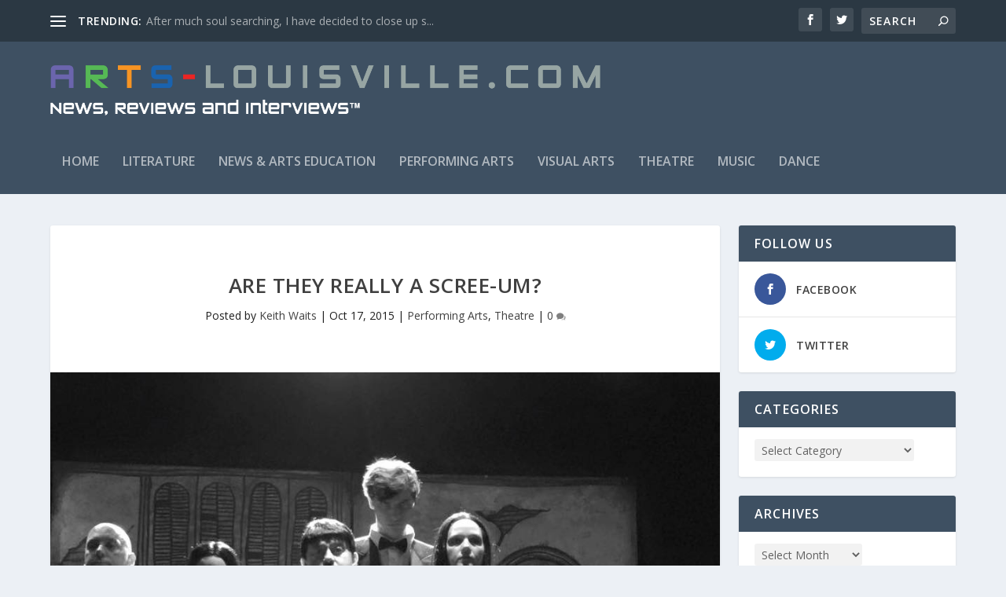

--- FILE ---
content_type: text/html; charset=UTF-8
request_url: http://arts-louisville.com/2015/10/17/are-they-really-a-scree-um/
body_size: 14174
content:
<!DOCTYPE html>
<!--[if IE 6]>
<html id="ie6" lang="en-US">
<![endif]-->
<!--[if IE 7]>
<html id="ie7" lang="en-US">
<![endif]-->
<!--[if IE 8]>
<html id="ie8" lang="en-US">
<![endif]-->
<!--[if !(IE 6) | !(IE 7) | !(IE 8)  ]><!-->
<html lang="en-US">
<!--<![endif]-->
<head>
	<meta charset="UTF-8" />
			
	<meta http-equiv="X-UA-Compatible" content="IE=edge">
	<link rel="pingback" href="http://arts-louisville.com/xmlrpc.php" />

		<!--[if lt IE 9]>
	<script src="http://arts-louisville.com/wp-content/themes/Extra/scripts/ext/html5.js" type="text/javascript"></script>
	<![endif]-->

	<script type="text/javascript">
		document.documentElement.className = 'js';
	</script>

	<script>var et_site_url='http://arts-louisville.com';var et_post_id='5094';function et_core_page_resource_fallback(a,b){"undefined"===typeof b&&(b=a.sheet.cssRules&&0===a.sheet.cssRules.length);b&&(a.onerror=null,a.onload=null,a.href?a.href=et_site_url+"/?et_core_page_resource="+a.id+et_post_id:a.src&&(a.src=et_site_url+"/?et_core_page_resource="+a.id+et_post_id))}
</script><title>Are They Really A Scree-um? | Arts-Louisville Reviews</title>
<meta name='robots' content='max-image-preview:large' />
<link rel='dns-prefetch' href='//fonts.googleapis.com' />
<link rel="alternate" type="application/rss+xml" title="Arts-Louisville Reviews &raquo; Feed" href="http://arts-louisville.com/feed/" />
<link rel="alternate" type="application/rss+xml" title="Arts-Louisville Reviews &raquo; Comments Feed" href="http://arts-louisville.com/comments/feed/" />
<script type="text/javascript">
window._wpemojiSettings = {"baseUrl":"https:\/\/s.w.org\/images\/core\/emoji\/14.0.0\/72x72\/","ext":".png","svgUrl":"https:\/\/s.w.org\/images\/core\/emoji\/14.0.0\/svg\/","svgExt":".svg","source":{"concatemoji":"http:\/\/arts-louisville.com\/wp-includes\/js\/wp-emoji-release.min.js?ver=6.2.8"}};
/*! This file is auto-generated */
!function(e,a,t){var n,r,o,i=a.createElement("canvas"),p=i.getContext&&i.getContext("2d");function s(e,t){p.clearRect(0,0,i.width,i.height),p.fillText(e,0,0);e=i.toDataURL();return p.clearRect(0,0,i.width,i.height),p.fillText(t,0,0),e===i.toDataURL()}function c(e){var t=a.createElement("script");t.src=e,t.defer=t.type="text/javascript",a.getElementsByTagName("head")[0].appendChild(t)}for(o=Array("flag","emoji"),t.supports={everything:!0,everythingExceptFlag:!0},r=0;r<o.length;r++)t.supports[o[r]]=function(e){if(p&&p.fillText)switch(p.textBaseline="top",p.font="600 32px Arial",e){case"flag":return s("\ud83c\udff3\ufe0f\u200d\u26a7\ufe0f","\ud83c\udff3\ufe0f\u200b\u26a7\ufe0f")?!1:!s("\ud83c\uddfa\ud83c\uddf3","\ud83c\uddfa\u200b\ud83c\uddf3")&&!s("\ud83c\udff4\udb40\udc67\udb40\udc62\udb40\udc65\udb40\udc6e\udb40\udc67\udb40\udc7f","\ud83c\udff4\u200b\udb40\udc67\u200b\udb40\udc62\u200b\udb40\udc65\u200b\udb40\udc6e\u200b\udb40\udc67\u200b\udb40\udc7f");case"emoji":return!s("\ud83e\udef1\ud83c\udffb\u200d\ud83e\udef2\ud83c\udfff","\ud83e\udef1\ud83c\udffb\u200b\ud83e\udef2\ud83c\udfff")}return!1}(o[r]),t.supports.everything=t.supports.everything&&t.supports[o[r]],"flag"!==o[r]&&(t.supports.everythingExceptFlag=t.supports.everythingExceptFlag&&t.supports[o[r]]);t.supports.everythingExceptFlag=t.supports.everythingExceptFlag&&!t.supports.flag,t.DOMReady=!1,t.readyCallback=function(){t.DOMReady=!0},t.supports.everything||(n=function(){t.readyCallback()},a.addEventListener?(a.addEventListener("DOMContentLoaded",n,!1),e.addEventListener("load",n,!1)):(e.attachEvent("onload",n),a.attachEvent("onreadystatechange",function(){"complete"===a.readyState&&t.readyCallback()})),(e=t.source||{}).concatemoji?c(e.concatemoji):e.wpemoji&&e.twemoji&&(c(e.twemoji),c(e.wpemoji)))}(window,document,window._wpemojiSettings);
</script>
<meta content="Extra v.2.12.2" name="generator"/><style type="text/css">
img.wp-smiley,
img.emoji {
	display: inline !important;
	border: none !important;
	box-shadow: none !important;
	height: 1em !important;
	width: 1em !important;
	margin: 0 0.07em !important;
	vertical-align: -0.1em !important;
	background: none !important;
	padding: 0 !important;
}
</style>
	<link rel='stylesheet' id='wp-block-library-css' href='http://arts-louisville.com/wp-includes/css/dist/block-library/style.min.css?ver=6.2.8' type='text/css' media='all' />
<link rel='stylesheet' id='classic-theme-styles-css' href='http://arts-louisville.com/wp-includes/css/classic-themes.min.css?ver=6.2.8' type='text/css' media='all' />
<style id='global-styles-inline-css' type='text/css'>
body{--wp--preset--color--black: #000000;--wp--preset--color--cyan-bluish-gray: #abb8c3;--wp--preset--color--white: #ffffff;--wp--preset--color--pale-pink: #f78da7;--wp--preset--color--vivid-red: #cf2e2e;--wp--preset--color--luminous-vivid-orange: #ff6900;--wp--preset--color--luminous-vivid-amber: #fcb900;--wp--preset--color--light-green-cyan: #7bdcb5;--wp--preset--color--vivid-green-cyan: #00d084;--wp--preset--color--pale-cyan-blue: #8ed1fc;--wp--preset--color--vivid-cyan-blue: #0693e3;--wp--preset--color--vivid-purple: #9b51e0;--wp--preset--gradient--vivid-cyan-blue-to-vivid-purple: linear-gradient(135deg,rgba(6,147,227,1) 0%,rgb(155,81,224) 100%);--wp--preset--gradient--light-green-cyan-to-vivid-green-cyan: linear-gradient(135deg,rgb(122,220,180) 0%,rgb(0,208,130) 100%);--wp--preset--gradient--luminous-vivid-amber-to-luminous-vivid-orange: linear-gradient(135deg,rgba(252,185,0,1) 0%,rgba(255,105,0,1) 100%);--wp--preset--gradient--luminous-vivid-orange-to-vivid-red: linear-gradient(135deg,rgba(255,105,0,1) 0%,rgb(207,46,46) 100%);--wp--preset--gradient--very-light-gray-to-cyan-bluish-gray: linear-gradient(135deg,rgb(238,238,238) 0%,rgb(169,184,195) 100%);--wp--preset--gradient--cool-to-warm-spectrum: linear-gradient(135deg,rgb(74,234,220) 0%,rgb(151,120,209) 20%,rgb(207,42,186) 40%,rgb(238,44,130) 60%,rgb(251,105,98) 80%,rgb(254,248,76) 100%);--wp--preset--gradient--blush-light-purple: linear-gradient(135deg,rgb(255,206,236) 0%,rgb(152,150,240) 100%);--wp--preset--gradient--blush-bordeaux: linear-gradient(135deg,rgb(254,205,165) 0%,rgb(254,45,45) 50%,rgb(107,0,62) 100%);--wp--preset--gradient--luminous-dusk: linear-gradient(135deg,rgb(255,203,112) 0%,rgb(199,81,192) 50%,rgb(65,88,208) 100%);--wp--preset--gradient--pale-ocean: linear-gradient(135deg,rgb(255,245,203) 0%,rgb(182,227,212) 50%,rgb(51,167,181) 100%);--wp--preset--gradient--electric-grass: linear-gradient(135deg,rgb(202,248,128) 0%,rgb(113,206,126) 100%);--wp--preset--gradient--midnight: linear-gradient(135deg,rgb(2,3,129) 0%,rgb(40,116,252) 100%);--wp--preset--duotone--dark-grayscale: url('#wp-duotone-dark-grayscale');--wp--preset--duotone--grayscale: url('#wp-duotone-grayscale');--wp--preset--duotone--purple-yellow: url('#wp-duotone-purple-yellow');--wp--preset--duotone--blue-red: url('#wp-duotone-blue-red');--wp--preset--duotone--midnight: url('#wp-duotone-midnight');--wp--preset--duotone--magenta-yellow: url('#wp-duotone-magenta-yellow');--wp--preset--duotone--purple-green: url('#wp-duotone-purple-green');--wp--preset--duotone--blue-orange: url('#wp-duotone-blue-orange');--wp--preset--font-size--small: 13px;--wp--preset--font-size--medium: 20px;--wp--preset--font-size--large: 36px;--wp--preset--font-size--x-large: 42px;--wp--preset--spacing--20: 0.44rem;--wp--preset--spacing--30: 0.67rem;--wp--preset--spacing--40: 1rem;--wp--preset--spacing--50: 1.5rem;--wp--preset--spacing--60: 2.25rem;--wp--preset--spacing--70: 3.38rem;--wp--preset--spacing--80: 5.06rem;--wp--preset--shadow--natural: 6px 6px 9px rgba(0, 0, 0, 0.2);--wp--preset--shadow--deep: 12px 12px 50px rgba(0, 0, 0, 0.4);--wp--preset--shadow--sharp: 6px 6px 0px rgba(0, 0, 0, 0.2);--wp--preset--shadow--outlined: 6px 6px 0px -3px rgba(255, 255, 255, 1), 6px 6px rgba(0, 0, 0, 1);--wp--preset--shadow--crisp: 6px 6px 0px rgba(0, 0, 0, 1);}:where(.is-layout-flex){gap: 0.5em;}body .is-layout-flow > .alignleft{float: left;margin-inline-start: 0;margin-inline-end: 2em;}body .is-layout-flow > .alignright{float: right;margin-inline-start: 2em;margin-inline-end: 0;}body .is-layout-flow > .aligncenter{margin-left: auto !important;margin-right: auto !important;}body .is-layout-constrained > .alignleft{float: left;margin-inline-start: 0;margin-inline-end: 2em;}body .is-layout-constrained > .alignright{float: right;margin-inline-start: 2em;margin-inline-end: 0;}body .is-layout-constrained > .aligncenter{margin-left: auto !important;margin-right: auto !important;}body .is-layout-constrained > :where(:not(.alignleft):not(.alignright):not(.alignfull)){max-width: var(--wp--style--global--content-size);margin-left: auto !important;margin-right: auto !important;}body .is-layout-constrained > .alignwide{max-width: var(--wp--style--global--wide-size);}body .is-layout-flex{display: flex;}body .is-layout-flex{flex-wrap: wrap;align-items: center;}body .is-layout-flex > *{margin: 0;}:where(.wp-block-columns.is-layout-flex){gap: 2em;}.has-black-color{color: var(--wp--preset--color--black) !important;}.has-cyan-bluish-gray-color{color: var(--wp--preset--color--cyan-bluish-gray) !important;}.has-white-color{color: var(--wp--preset--color--white) !important;}.has-pale-pink-color{color: var(--wp--preset--color--pale-pink) !important;}.has-vivid-red-color{color: var(--wp--preset--color--vivid-red) !important;}.has-luminous-vivid-orange-color{color: var(--wp--preset--color--luminous-vivid-orange) !important;}.has-luminous-vivid-amber-color{color: var(--wp--preset--color--luminous-vivid-amber) !important;}.has-light-green-cyan-color{color: var(--wp--preset--color--light-green-cyan) !important;}.has-vivid-green-cyan-color{color: var(--wp--preset--color--vivid-green-cyan) !important;}.has-pale-cyan-blue-color{color: var(--wp--preset--color--pale-cyan-blue) !important;}.has-vivid-cyan-blue-color{color: var(--wp--preset--color--vivid-cyan-blue) !important;}.has-vivid-purple-color{color: var(--wp--preset--color--vivid-purple) !important;}.has-black-background-color{background-color: var(--wp--preset--color--black) !important;}.has-cyan-bluish-gray-background-color{background-color: var(--wp--preset--color--cyan-bluish-gray) !important;}.has-white-background-color{background-color: var(--wp--preset--color--white) !important;}.has-pale-pink-background-color{background-color: var(--wp--preset--color--pale-pink) !important;}.has-vivid-red-background-color{background-color: var(--wp--preset--color--vivid-red) !important;}.has-luminous-vivid-orange-background-color{background-color: var(--wp--preset--color--luminous-vivid-orange) !important;}.has-luminous-vivid-amber-background-color{background-color: var(--wp--preset--color--luminous-vivid-amber) !important;}.has-light-green-cyan-background-color{background-color: var(--wp--preset--color--light-green-cyan) !important;}.has-vivid-green-cyan-background-color{background-color: var(--wp--preset--color--vivid-green-cyan) !important;}.has-pale-cyan-blue-background-color{background-color: var(--wp--preset--color--pale-cyan-blue) !important;}.has-vivid-cyan-blue-background-color{background-color: var(--wp--preset--color--vivid-cyan-blue) !important;}.has-vivid-purple-background-color{background-color: var(--wp--preset--color--vivid-purple) !important;}.has-black-border-color{border-color: var(--wp--preset--color--black) !important;}.has-cyan-bluish-gray-border-color{border-color: var(--wp--preset--color--cyan-bluish-gray) !important;}.has-white-border-color{border-color: var(--wp--preset--color--white) !important;}.has-pale-pink-border-color{border-color: var(--wp--preset--color--pale-pink) !important;}.has-vivid-red-border-color{border-color: var(--wp--preset--color--vivid-red) !important;}.has-luminous-vivid-orange-border-color{border-color: var(--wp--preset--color--luminous-vivid-orange) !important;}.has-luminous-vivid-amber-border-color{border-color: var(--wp--preset--color--luminous-vivid-amber) !important;}.has-light-green-cyan-border-color{border-color: var(--wp--preset--color--light-green-cyan) !important;}.has-vivid-green-cyan-border-color{border-color: var(--wp--preset--color--vivid-green-cyan) !important;}.has-pale-cyan-blue-border-color{border-color: var(--wp--preset--color--pale-cyan-blue) !important;}.has-vivid-cyan-blue-border-color{border-color: var(--wp--preset--color--vivid-cyan-blue) !important;}.has-vivid-purple-border-color{border-color: var(--wp--preset--color--vivid-purple) !important;}.has-vivid-cyan-blue-to-vivid-purple-gradient-background{background: var(--wp--preset--gradient--vivid-cyan-blue-to-vivid-purple) !important;}.has-light-green-cyan-to-vivid-green-cyan-gradient-background{background: var(--wp--preset--gradient--light-green-cyan-to-vivid-green-cyan) !important;}.has-luminous-vivid-amber-to-luminous-vivid-orange-gradient-background{background: var(--wp--preset--gradient--luminous-vivid-amber-to-luminous-vivid-orange) !important;}.has-luminous-vivid-orange-to-vivid-red-gradient-background{background: var(--wp--preset--gradient--luminous-vivid-orange-to-vivid-red) !important;}.has-very-light-gray-to-cyan-bluish-gray-gradient-background{background: var(--wp--preset--gradient--very-light-gray-to-cyan-bluish-gray) !important;}.has-cool-to-warm-spectrum-gradient-background{background: var(--wp--preset--gradient--cool-to-warm-spectrum) !important;}.has-blush-light-purple-gradient-background{background: var(--wp--preset--gradient--blush-light-purple) !important;}.has-blush-bordeaux-gradient-background{background: var(--wp--preset--gradient--blush-bordeaux) !important;}.has-luminous-dusk-gradient-background{background: var(--wp--preset--gradient--luminous-dusk) !important;}.has-pale-ocean-gradient-background{background: var(--wp--preset--gradient--pale-ocean) !important;}.has-electric-grass-gradient-background{background: var(--wp--preset--gradient--electric-grass) !important;}.has-midnight-gradient-background{background: var(--wp--preset--gradient--midnight) !important;}.has-small-font-size{font-size: var(--wp--preset--font-size--small) !important;}.has-medium-font-size{font-size: var(--wp--preset--font-size--medium) !important;}.has-large-font-size{font-size: var(--wp--preset--font-size--large) !important;}.has-x-large-font-size{font-size: var(--wp--preset--font-size--x-large) !important;}
.wp-block-navigation a:where(:not(.wp-element-button)){color: inherit;}
:where(.wp-block-columns.is-layout-flex){gap: 2em;}
.wp-block-pullquote{font-size: 1.5em;line-height: 1.6;}
</style>
<link rel='stylesheet' id='extra-fonts-css' href='http://fonts.googleapis.com/css?family=Open+Sans:300italic,400italic,600italic,700italic,800italic,400,300,600,700,800&#038;subset=latin,latin-ext' type='text/css' media='all' />
<link rel='stylesheet' id='extra-style-css' href='http://arts-louisville.com/wp-content/themes/Extra/style.css?ver=2.12.2' type='text/css' media='all' />
<link rel='stylesheet' id='dashicons-css' href='http://arts-louisville.com/wp-includes/css/dashicons.min.css?ver=6.2.8' type='text/css' media='all' />
<script type='text/javascript' src='http://arts-louisville.com/wp-includes/js/jquery/jquery.min.js?ver=3.6.4' id='jquery-core-js'></script>
<script type='text/javascript' src='http://arts-louisville.com/wp-includes/js/jquery/jquery-migrate.min.js?ver=3.4.0' id='jquery-migrate-js'></script>
<link rel="https://api.w.org/" href="http://arts-louisville.com/wp-json/" /><link rel="alternate" type="application/json" href="http://arts-louisville.com/wp-json/wp/v2/posts/5094" /><link rel="EditURI" type="application/rsd+xml" title="RSD" href="http://arts-louisville.com/xmlrpc.php?rsd" />
<link rel="wlwmanifest" type="application/wlwmanifest+xml" href="http://arts-louisville.com/wp-includes/wlwmanifest.xml" />
<meta name="generator" content="WordPress 6.2.8" />
<link rel="canonical" href="http://arts-louisville.com/2015/10/17/are-they-really-a-scree-um/" />
<link rel='shortlink' href='http://arts-louisville.com/?p=5094' />
<link rel="alternate" type="application/json+oembed" href="http://arts-louisville.com/wp-json/oembed/1.0/embed?url=http%3A%2F%2Farts-louisville.com%2F2015%2F10%2F17%2Fare-they-really-a-scree-um%2F" />
<link rel="alternate" type="text/xml+oembed" href="http://arts-louisville.com/wp-json/oembed/1.0/embed?url=http%3A%2F%2Farts-louisville.com%2F2015%2F10%2F17%2Fare-they-really-a-scree-um%2F&#038;format=xml" />
<meta name="viewport" content="width=device-width, initial-scale=1.0, maximum-scale=1.0, user-scalable=1" /><link rel="stylesheet" id="et-extra-customizer-global-cached-inline-styles" href="http://arts-louisville.com/wp-content/cache/et/global/et-extra-customizer-global-17680916392141.min.css" onerror="et_core_page_resource_fallback(this, true)" onload="et_core_page_resource_fallback(this)" /></head>
<body class="post-template-default single single-post postid-5094 single-format-standard et_extra et_non_fixed_nav et_pb_gutters3 et_primary_nav_dropdown_animation_Default et_secondary_nav_dropdown_animation_Default with_sidebar with_sidebar_right et_includes_sidebar et-db et_minified_js et_minified_css">
	<div id="page-container" class="page-container">
				<!-- Header -->
		<header class="header left-right">
						<!-- #top-header -->
			<div id="top-header" style="">
				<div class="container">

					<!-- Secondary Nav -->
											<div id="et-secondary-nav" class="et-trending">
						
							<!-- ET Trending -->
							<div id="et-trending">

								<!-- ET Trending Button -->
								<a id="et-trending-button" href="#" title="">
									<span></span>
									<span></span>
									<span></span>
								</a>

								<!-- ET Trending Label -->
								<h4 id="et-trending-label">
									TRENDING:								</h4>

								<!-- ET Trending Post Loop -->
								<div id='et-trending-container'>
																											<div id="et-trending-post-16907" class="et-trending-post et-trending-latest">
											<a href="http://arts-louisville.com/2024/07/28/after-much-soul-searching-i-have-decided-to-close-up-shop-on-arts-louisville-com-in-the-summer-of-2024/">After much soul searching, I have decided to close up s...</a>
										</div>
																			<div id="et-trending-post-16894" class="et-trending-post">
											<a href="http://arts-louisville.com/2024/07/08/magic-abjured-kentucky-shakespeare/">Magic Abjured (Kentucky Shakespeare)</a>
										</div>
																			<div id="et-trending-post-16883" class="et-trending-post">
											<a href="http://arts-louisville.com/2024/06/23/match-game-kentucky-shakespeare/">Match Game (Kentucky Shakespeare)</a>
										</div>
																			<div id="et-trending-post-16874" class="et-trending-post">
											<a href="http://arts-louisville.com/2024/06/22/on-the-surface-bunbury-theatre/">Can&#8217;t Miss My Stories (Bunbury Theatre)</a>
										</div>
																			<div id="et-trending-post-16863" class="et-trending-post">
											<a href="http://arts-louisville.com/2024/06/14/a-confounding-place-the-chambre-theatre/">A Confounding Place (The Chamber Theatre)</a>
										</div>
																			<div id="et-trending-post-16849" class="et-trending-post">
											<a href="http://arts-louisville.com/2024/06/13/the-harmony-of-components-kore-gallery/">The Harmony Of Components (Kore Gallery)</a>
										</div>
																			<div id="et-trending-post-15195" class="et-trending-post">
											<a href="http://arts-louisville.com/2023/02/18/transylvania-mania-derby-dinner-playhouse/">Transylvania Mania (Derby Dinner Playhouse)</a>
										</div>
																			<div id="et-trending-post-14469" class="et-trending-post">
											<a href="http://arts-louisville.com/2022/07/15/origin-of-love-drag-daddy-productions/">Origin Of Love (Drag Daddy Productions)</a>
										</div>
																			<div id="et-trending-post-13933" class="et-trending-post">
											<a href="http://arts-louisville.com/2022/01/26/the-sound-of-running-louisville-orchestra/">The Sound Of Running (Louisville Orchestra)</a>
										</div>
																			<div id="et-trending-post-13814" class="et-trending-post">
											<a href="http://arts-louisville.com/2021/11/21/happy-all-the-time-ypas/">Happy All The Time (YPAS)</a>
										</div>
																			<div id="et-trending-post-10035" class="et-trending-post">
											<a href="http://arts-louisville.com/2018/11/03/the-grim-terrors-of-my-waking-dreams/">The Grim Terrors Of My Waking Dreams</a>
										</div>
																			<div id="et-trending-post-10028" class="et-trending-post">
											<a href="http://arts-louisville.com/2018/10/30/a-peek-behind-the-curtain/">A Peek Behind The Curtain</a>
										</div>
																			<div id="et-trending-post-10024" class="et-trending-post">
											<a href="http://arts-louisville.com/2018/10/28/requiem-for-those-so-recently-lost/">Requiem For Those So Recently Lost</a>
										</div>
																			<div id="et-trending-post-10017" class="et-trending-post">
											<a href="http://arts-louisville.com/2018/10/26/love-is-the-drug/">Love Is The Drug</a>
										</div>
																			<div id="et-trending-post-787" class="et-trending-post">
											<a href="http://arts-louisville.com/2012/07/10/leapin-lizards-annie-is-back-at-derby-dinner-playhouse-2/">Leapin’ Lizards! “Annie” Is Back at Derby Dinner Playho...</a>
										</div>
																			<div id="et-trending-post-126" class="et-trending-post">
											<a href="http://arts-louisville.com/2012/07/10/leapin-lizards-annie-is-back-at-derby-dinner-playhouse/">Leapin’ Lizards! “Annie” Is Back at Derby Dinner Playho...</a>
										</div>
																			<div id="et-trending-post-131" class="et-trending-post">
											<a href="http://arts-louisville.com/2012/06/27/one-of-the-best-new-musicals-in-recent-years-tony-winner-billy-elliot-comes-to-louisville/">One of the Best New Musicals in Recent Years, Tony Winn...</a>
										</div>
																									</div>
							</div>
							<ul id="et-secondary-menu" class="nav"><li id="menu-item-9830" class="menu-item menu-item-type-post_type menu-item-object-page menu-item-9830"><a href="http://arts-louisville.com/sample-page/">About Us</a></li>
<li id="menu-item-9828" class="menu-item menu-item-type-post_type menu-item-object-page menu-item-9828"><a href="http://arts-louisville.com/arts-calendar-listing/">Arts Calendar listing</a></li>
<li id="menu-item-9829" class="menu-item menu-item-type-post_type menu-item-object-page menu-item-9829"><a href="http://arts-louisville.com/advertising/">Donate Now</a></li>
<li id="menu-item-9827" class="menu-item menu-item-type-post_type menu-item-object-page menu-item-9827"><a href="http://arts-louisville.com/vision-statement/">Vision Statement</a></li>
</ul>
												</div>
					
					<!-- #et-info -->
					<div id="et-info">

						
						<!-- .et-extra-social-icons -->
						<ul class="et-extra-social-icons" style="">
																																														<li class="et-extra-social-icon facebook">
									<a href="https://www.facebook.com/pages/Arts-Louisvillecom/144430872283223" class="et-extra-icon et-extra-icon-background-hover et-extra-icon-facebook"></a>
								</li>
																																															<li class="et-extra-social-icon twitter">
									<a href="http://www.twitter.com/arts_louisville" class="et-extra-icon et-extra-icon-background-hover et-extra-icon-twitter"></a>
								</li>
																																																																																																																																																																																																																																																																																																																																																																																																																																																																																																																																																																																																																																		</ul>
						
						<!-- .et-top-search -->
												<div class="et-top-search" style="">
							<form role="search" class="et-search-form" method="get" action="http://arts-louisville.com/">
			<input type="search" class="et-search-field" placeholder="Search" value="" name="s" title="Search for:" />
			<button class="et-search-submit"></button>
		</form>						</div>
						
						<!-- cart -->
											</div>
				</div><!-- /.container -->
			</div><!-- /#top-header -->

			
			<!-- Main Header -->
			<div id="main-header-wrapper">
				<div id="main-header" data-fixed-height="80">
					<div class="container">
					<!-- ET Ad -->
						
						
						<!-- Logo -->
						<a class="logo" href="http://arts-louisville.com/" data-fixed-height="51">
							<img src="http://arts-louisville.com/wp-content/uploads/2018/09/arts-louisville-com-tagline.png" alt="Arts-Louisville Reviews" id="logo" />
						</a>

						
						<!-- ET Navigation -->
						<div id="et-navigation" class="">
							<ul id="et-menu" class="nav"><li id="menu-item-57" class="menu-item menu-item-type-custom menu-item-object-custom menu-item-home menu-item-57"><a title="Main page" href="http://arts-louisville.com/">Home</a></li>
<li id="menu-item-62" class="menu-item menu-item-type-taxonomy menu-item-object-category menu-item-62"><a href="http://arts-louisville.com/category/literature/">Literature</a></li>
<li id="menu-item-1382" class="menu-item menu-item-type-taxonomy menu-item-object-category menu-item-1382"><a href="http://arts-louisville.com/category/news-arts-education/">News &#038; Arts Education</a></li>
<li id="menu-item-64" class="menu-item menu-item-type-taxonomy menu-item-object-category current-post-ancestor current-menu-parent current-post-parent menu-item-64"><a href="http://arts-louisville.com/category/performing-arts/">Performing Arts</a></li>
<li id="menu-item-65" class="menu-item menu-item-type-taxonomy menu-item-object-category menu-item-65"><a href="http://arts-louisville.com/category/visual-arts/">Visual Arts</a></li>
<li id="menu-item-9824" class="menu-item menu-item-type-taxonomy menu-item-object-category current-post-ancestor current-menu-parent current-post-parent menu-item-9824"><a href="http://arts-louisville.com/category/performing-arts/theatre/">Theatre</a></li>
<li id="menu-item-9826" class="menu-item menu-item-type-taxonomy menu-item-object-category menu-item-9826"><a href="http://arts-louisville.com/category/performing-arts/music/">Music</a></li>
<li id="menu-item-9825" class="menu-item menu-item-type-taxonomy menu-item-object-category menu-item-9825"><a href="http://arts-louisville.com/category/performing-arts/dance/">Dance</a></li>
</ul>							<div id="et-mobile-navigation">
			<span class="show-menu">
				<div class="show-menu-button">
					<span></span>
					<span></span>
					<span></span>
				</div>
				<p>Select Page</p>
			</span>
			<nav>
			</nav>
		</div> <!-- /#et-mobile-navigation -->						</div><!-- /#et-navigation -->
					</div><!-- /.container -->
				</div><!-- /#main-header -->
			</div><!-- /#main-header-wrapper -->

		</header>

				<div id="main-content">
		<div class="container">
		<div id="content-area" class="clearfix">
			<div class="et_pb_extra_column_main">
																<article id="post-5094" class="module single-post-module post-5094 post type-post status-publish format-standard has-post-thumbnail hentry category-performing-arts category-theatre et-has-post-format-content et_post_format-et-post-format-standard">
														<div class="post-header">
								<h1 class="entry-title">Are They Really A Scree-um?</h1>
								<div class="post-meta vcard">
									<p>Posted by <a href="http://arts-louisville.com/author/keithwaits/" class="url fn" title="Posts by Keith Waits" rel="author">Keith Waits</a> | <span class="updated">Oct 17, 2015</span> | <a href="http://arts-louisville.com/category/performing-arts/" rel="tag">Performing Arts</a>, <a href="http://arts-louisville.com/category/performing-arts/theatre/" rel="tag">Theatre</a> | <a class="comments-link" href="http://arts-louisville.com/2015/10/17/are-they-really-a-scree-um/#comments">0 <span title="comment count" class="comment-bubble post-meta-icon"></span></a></p>
								</div>
							</div>
							
														<div class="post-thumbnail header">
								<img src="http://arts-louisville.com/wp-content/uploads/2015/10/Addams-Family.jpg" alt="Are They Really A Scree-um?" />							</div>
							
														
							<div class="post-wrap">
															<div class="post-content entry-content">
									<p>Craig Nolan Highley, Deborah Mae Hill, Marc McHone, Conner Breen, Heidi Platt, Hunter Broyles &amp; Cindy Smith in <em>The Addams Family</em>. Photo courtesy Acting Against Cancer.</p>
<p>&nbsp;</p>
<p><strong><em>The Addams Family</em></strong></p>
<p>Music &amp; lyrics by Andrew Lippa<br />
Book by Marshall Brickman &amp; Rick Elice<br />
Directed by Remy Sisk</p>
<p>Review by Keith Waits</p>
<p>Entire contents copyright © 2015 by Keith Waits. All rights reserved.</p>
<p>Charles Addams’ “altogether ooky” macabre family has been around since 1938, although most people date their introduction to the mass media culture from the 1964 television series. Two popular films from the 1980’s raised the profile even more. Most recently the musical theatre adaptation hit Broadway starring Nathan Lane and Bebe Neuwirth.</p>
<p>The first act sets an appropriately strange, offbeat tone, introducing the family in an inspired graveyard scene that conjures up the ghosts of the Addams ancestors (“When You’re An Addams”), introduces the individual characters, and sets up the rather thin plot: Wednesday Addams (Deborah Mae Hill), here depicted as a teenager, plans to marry the white bread, middle-class Lucas Beineke (Jack Brewer). As you would expect, the idea creates no small amount of conflict. There is a lot of fun to be had with the usual jokes about the family’s fascination with darker pleasures, and the score is just engaging enough, although never truly memorable. Just before intermission, things wind up with an extended dinner party between the prospective in-laws (“Full Disclosure”) that is the high point of the evening. If the entire show had maintained this level of quality, <em>The Addams Family</em> might possibly be a great show, instead of simply a good one.</p>
<p>Then act two kind of falls apart, or at least the material does. Morticia (Heidi Platt) has a pretty good number (“Just Around The Corner”), but most of this portion is taken up by weaker musical numbers that contribute little to the plot, and allow whatever narrative momentum built up during act one to quickly dissipate. The story nearly grinds to a halt except for “Crazier Than You”, in which Wednesday, Lucas, and his parents (Kyle Braun &amp; Lauren McCombs) embrace their own “ooky” side. “Tango de Amor” is intended to be a torrid dance of reconciliation for Gomez (Marc McHone) and Morticia, but it fails to realize that potential. The choreography here is underwhelming, which is striking because until this point it was a crucial highlight of the production. The Addams’ dead ancestors function as a chorus and choreographer Alfred Dale Jones, Jr. puts them to effective use as dancers throughout the two plus hour running time.</p>
<p>Yet, the script is very funny, even if it goes soft on the macabre qualities that define Charles Addam’s work, and Remy Sisk’s production wins the audience over with a cast that displays a surplus of talent, good voices (mostly) and sharp comic timing that lands nearly every joke. There were some technical glitches opening night with sound cues and set pieces, but nary a misstep among the actors. Deborah Mae Hill puts her impressive vocal instrument to good use throughout as Wednesday, and Lauren McCombs nearly steals the show when Alice Beineke breaks out of her shell in “Waiting”. Marc McHone and Heidi Platt are terrific as Gomez and Morticia, Craig Nolan Highley is a delight as Uncle Fester, Cindy Smith is a hoot as Grandma, and Connor Breen is a grim and understated Lurch. Hunter Broyles’ singing is not as strong as the rest, but he does well by Pugsley.</p>
<p>Sisk has also drawn striking work from his design team, with simple, monolithic set pieces that are economical but nicely atmospheric, and Carol Dine’s costumes are rich evocations of Charles Addam’s style. Some of her best work can be found among the “dead people”, who are dressed from various periods and identities: Flight Attendant, Cowgirl, Pirate, Nurse, Roman. The members of the family are required to look a certain way, and that look is also well executed, but Dine’s creativity is expressed more forcefully in the chorus.</p>
<p>If this show is a modest piece of material, it’s commercial profile is a smart choice for Acting Against Cancer, which donates all proceeds, and this season is pursuing a $500,000 pledge to the Addison Jo Blair Cancer Care Center at Kosair Children’s Hospital. Whether it’s the ready-made appeal of this show, or the worthiness of their cause (or both), <em>The Addams Family</em> sold out their first four performances in advance of the opening night, so don’t dally in securing tickets.</p>
<p><strong><em>The Addams Family</em></strong></p>
<p>Friday, October 16: 8pm SOLD OUT<br />
Saturday, October 17: 8pm SOLD OUT<br />
Sunday, October 18: 2pm SOLD OUT<br />
Monday, October 19: 8pm SOLD OUT<br />
Tuesday, October 20: 8pm<br />
Thursday, October 22: 8pm<br />
Friday, October 23: 8pm<br />
Saturday, October 24: 2pm and 8pm<br />
Sunday, October 25: 2pm</p>
<p>TICKETS<br />
$19 ($10 on Monday, October 19) and available at <a href="http://l.facebook.com/l.php?u=http%3A%2F%2Fkentuckycenter.org%2Fall-shows%2Fthe-addams-family&amp;h=HAQEkSxA1&amp;enc=AZNGgXSdziodh3bFrfrm-pUmnq-dTJMTc-lpLDOfhc1PO3ie7jSr_LAhIhK4a9tFspQ&amp;s=1">kentuckycenter.org/all-shows/the-addams-family</a></p>
<p>Acting Against Cancer<br />
Kentucky Center for the Performing Arts<br />
501 West Main Street<br />
Louisville, KY 40204<br />
502-584-7777<br />
kentuckycenter.org</p>
<p>&nbsp;</p>
<blockquote><p><em><a href="http://arts-louisville.com/wp-content/uploads/2014/09/Keith.jpg"><img decoding="async" class="alignleft wp-image-3290 size-thumbnail" src="http://arts-louisville.com/wp-content/uploads/2014/09/Keith-150x150.jpg" alt="Keith" width="150" height="150" srcset="http://arts-louisville.com/wp-content/uploads/2014/09/Keith-150x150.jpg 150w, http://arts-louisville.com/wp-content/uploads/2014/09/Keith-160x160.jpg 160w, http://arts-louisville.com/wp-content/uploads/2014/09/Keith-80x80.jpg 80w, http://arts-louisville.com/wp-content/uploads/2014/09/Keith-200x200.jpg 200w, http://arts-louisville.com/wp-content/uploads/2014/09/Keith-180x180.jpg 180w, http://arts-louisville.com/wp-content/uploads/2014/09/Keith-120x120.jpg 120w, http://arts-louisville.com/wp-content/uploads/2014/09/Keith.jpg 266w" sizes="(max-width: 150px) 100vw, 150px" /></a>Keith Waits</em> is a native of Louisville who works at Louisville Visual Art during the days, including being one of the hosts of PUBLIC on ARTxFM, but spends most of his evenings indulging his taste for theatre, music and visual arts. His work has appeared in Pure Uncut Candy, TheatreLouisville, and Louisville Mojo. He is now Managing Editor for Arts-Louisville.com.</p></blockquote>
																	</div>
														</div>
														<div class="post-footer">
								<div class="social-icons ed-social-share-icons">
									<p class="share-title">Share:</p>
									
		
		
		<a href="http://www.facebook.com/sharer.php?u=http://arts-louisville.com/2015/10/17/are-they-really-a-scree-um/&#038;t=Are%20They%20Really%20A%20Scree-um%3F" class="social-share-link" title="Share &quot;Are They Really A Scree-um?&quot; via Facebook" data-network-name="facebook" data-share-title="Are They Really A Scree-um?" data-share-url="http://arts-louisville.com/2015/10/17/are-they-really-a-scree-um/">
				<span class="et-extra-icon et-extra-icon-facebook et-extra-icon-background-hover" ></span>
			</a><a href="http://twitter.com/intent/tweet?text=Are%20They%20Really%20A%20Scree-um%3F%20http://arts-louisville.com/2015/10/17/are-they-really-a-scree-um/" class="social-share-link" title="Share &quot;Are They Really A Scree-um?&quot; via Twitter" data-network-name="twitter" data-share-title="Are They Really A Scree-um?" data-share-url="http://arts-louisville.com/2015/10/17/are-they-really-a-scree-um/">
				<span class="et-extra-icon et-extra-icon-twitter et-extra-icon-background-hover" ></span>
			</a><a href="#" class="social-share-link" title="Share &quot;Are They Really A Scree-um?&quot; via Email" data-network-name="basic_email" data-share-title="Are They Really A Scree-um?" data-share-url="http://arts-louisville.com/2015/10/17/are-they-really-a-scree-um/">
				<span class="et-extra-icon et-extra-icon-basic_email et-extra-icon-background-hover" ></span>
			</a>								</div>
																<style type="text/css" id="rating-stars">
									.post-footer .rating-stars #rated-stars img.star-on,
									.post-footer .rating-stars #rating-stars img.star-on {
										background-color: #8bd623;
									}
								</style>
							</div>

																				</article>

						<nav class="post-nav">
							<div class="nav-links clearfix">
								<div class="nav-link nav-link-prev">
									<a href="http://arts-louisville.com/2015/10/16/three-women/" rel="prev"><span class="button">Previous</span><span class="title">Three Women</span></a>								</div>
								<div class="nav-link nav-link-next">
									<a href="http://arts-louisville.com/2015/10/20/the-louisville-orchestra-celebrates-jewish-music/" rel="next"><span class="button">Next</span><span class="title">The Louisville Orchestra Celebrates Jewish Music</span></a>								</div>
							</div>
						</nav>
						
												<div class="et_extra_other_module related-posts">
							<div class="related-posts-header">
								<h3>Related Posts</h3>
							</div>
							<div class="related-posts-content clearfix">
																<div class="related-post">
									<div class="featured-image"><a href="http://arts-louisville.com/2012/02/27/walden-theatre-students-give-life-to-arthur-millers-the-american-clock-2/" title="Walden Theatre Students Give Life to Arthur Miller&#8217;s &quot;The American Clock&quot;" class="post-thumbnail">
				<img src="http://arts-louisville.com/wp-content/themes/Extra/images/post-format-thumb-text.svg" alt="Walden Theatre Students Give Life to Arthur Miller&#8217;s &quot;The American Clock&quot;" /><span class="et_pb_extra_overlay"></span>
			</a></div>
									<h4 class="title"><a href="http://arts-louisville.com/2012/02/27/walden-theatre-students-give-life-to-arthur-millers-the-american-clock-2/">Walden Theatre Students Give Life to Arthur Miller&#8217;s &quot;The American Clock&quot;</a></h4>
									<p class="date"><span class="updated">February 27, 2012</span></p>
								</div>
																<div class="related-post">
									<div class="featured-image"><a href="http://arts-louisville.com/2015/11/19/not-the-lesson-you-think/" title="Not The Lesson You Imagine" class="post-thumbnail">
				<img src="http://arts-louisville.com/wp-content/uploads/2015/11/12195763_10153424836766713_3627514280807336796_n.jpg" alt="Not The Lesson You Imagine" /><span class="et_pb_extra_overlay"></span>
			</a></div>
									<h4 class="title"><a href="http://arts-louisville.com/2015/11/19/not-the-lesson-you-think/">Not The Lesson You Imagine</a></h4>
									<p class="date"><span class="updated">November 19, 2015</span></p>
								</div>
																<div class="related-post">
									<div class="featured-image"><a href="http://arts-louisville.com/2023/03/12/short-plays-long-thoughts-highview-arts-center/" title="Short Plays, Long Thoughts (Highview Arts Center)" class="post-thumbnail">
				<img src="http://arts-louisville.com/wp-content/uploads/2023/03/Janice-Walter_Laura-Krauser-scaled.jpeg" alt="Short Plays, Long Thoughts (Highview Arts Center)" /><span class="et_pb_extra_overlay"></span>
			</a></div>
									<h4 class="title"><a href="http://arts-louisville.com/2023/03/12/short-plays-long-thoughts-highview-arts-center/">Short Plays, Long Thoughts (Highview Arts Center)</a></h4>
									<p class="date"><span class="updated">March 12, 2023</span></p>
								</div>
																<div class="related-post">
									<div class="featured-image"><a href="http://arts-louisville.com/2017/02/18/reconciling-the-past/" title="Reconciling The Past" class="post-thumbnail">
				<img src="http://arts-louisville.com/wp-content/uploads/2017/02/34b9eccc-3dc0-4bda-b318-165183dcbe5e.jpg" alt="Reconciling The Past" /><span class="et_pb_extra_overlay"></span>
			</a></div>
									<h4 class="title"><a href="http://arts-louisville.com/2017/02/18/reconciling-the-past/">Reconciling The Past</a></h4>
									<p class="date"><span class="updated">February 18, 2017</span></p>
								</div>
																							</div>
						</div>
										
							</div><!-- /.et_pb_extra_column.et_pb_extra_column_main -->

			<div class="et_pb_extra_column_sidebar">
	<div id="et_social_followers-2" class="et_pb_widget widget_et_social_followers"><h4 class="widgettitle">Follow Us</h4>
		<div class="widget_content">
			<ul class="widget_list">
								<li>
						<a class="et-extra-icon et-extra-icon-facebook et-extra-icon-background social-icon" href="https://www.facebook.com/pages/Arts-Louisvillecom/144430872283223"></a>
						<a href="https://www.facebook.com/pages/Arts-Louisvillecom/144430872283223" class="widget_list_social">
							<h3 class="title">Facebook</h3>
													</a>
					</li>
										<li>
						<a class="et-extra-icon et-extra-icon-twitter et-extra-icon-background social-icon" href="http://www.twitter.com/arts_louisville"></a>
						<a href="http://www.twitter.com/arts_louisville" class="widget_list_social">
							<h3 class="title">Twitter</h3>
													</a>
					</li>
								</ul>
		</div>
		</div> <!-- end .et_pb_widget --><div id="categories-3" class="et_pb_widget widget_categories"><h4 class="widgettitle">Categories</h4><form action="http://arts-louisville.com" method="get"><label class="screen-reader-text" for="cat">Categories</label><select  name='cat' id='cat' class='postform'>
	<option value='-1'>Select Category</option>
	<option class="level-0" value="173">Dance</option>
	<option class="level-0" value="6">Literature</option>
	<option class="level-0" value="172">Music</option>
	<option class="level-0" value="95">News and Arts Education</option>
	<option class="level-0" value="97">Opera</option>
	<option class="level-0" value="4">Performing Arts</option>
	<option class="level-0" value="235">Revelry Boutique &amp; Gallery</option>
	<option class="level-0" value="170">Theatre</option>
	<option class="level-0" value="5">Visual Arts</option>
</select>
</form>
<script type="text/javascript">
/* <![CDATA[ */
(function() {
	var dropdown = document.getElementById( "cat" );
	function onCatChange() {
		if ( dropdown.options[ dropdown.selectedIndex ].value > 0 ) {
			dropdown.parentNode.submit();
		}
	}
	dropdown.onchange = onCatChange;
})();
/* ]]> */
</script>

			</div> <!-- end .et_pb_widget --><div id="archives-4" class="et_pb_widget widget_archive"><h4 class="widgettitle">Archives</h4>		<label class="screen-reader-text" for="archives-dropdown-4">Archives</label>
		<select id="archives-dropdown-4" name="archive-dropdown">
			
			<option value="">Select Month</option>
				<option value='http://arts-louisville.com/2024/07/'> July 2024 </option>
	<option value='http://arts-louisville.com/2024/06/'> June 2024 </option>
	<option value='http://arts-louisville.com/2024/05/'> May 2024 </option>
	<option value='http://arts-louisville.com/2024/04/'> April 2024 </option>
	<option value='http://arts-louisville.com/2024/03/'> March 2024 </option>
	<option value='http://arts-louisville.com/2024/02/'> February 2024 </option>
	<option value='http://arts-louisville.com/2024/01/'> January 2024 </option>
	<option value='http://arts-louisville.com/2023/12/'> December 2023 </option>
	<option value='http://arts-louisville.com/2023/11/'> November 2023 </option>
	<option value='http://arts-louisville.com/2023/10/'> October 2023 </option>
	<option value='http://arts-louisville.com/2023/09/'> September 2023 </option>
	<option value='http://arts-louisville.com/2023/08/'> August 2023 </option>
	<option value='http://arts-louisville.com/2023/07/'> July 2023 </option>
	<option value='http://arts-louisville.com/2023/06/'> June 2023 </option>
	<option value='http://arts-louisville.com/2023/05/'> May 2023 </option>
	<option value='http://arts-louisville.com/2023/04/'> April 2023 </option>
	<option value='http://arts-louisville.com/2023/03/'> March 2023 </option>
	<option value='http://arts-louisville.com/2023/02/'> February 2023 </option>
	<option value='http://arts-louisville.com/2023/01/'> January 2023 </option>
	<option value='http://arts-louisville.com/2022/12/'> December 2022 </option>
	<option value='http://arts-louisville.com/2022/11/'> November 2022 </option>
	<option value='http://arts-louisville.com/2022/10/'> October 2022 </option>
	<option value='http://arts-louisville.com/2022/09/'> September 2022 </option>
	<option value='http://arts-louisville.com/2022/08/'> August 2022 </option>
	<option value='http://arts-louisville.com/2022/07/'> July 2022 </option>
	<option value='http://arts-louisville.com/2022/06/'> June 2022 </option>
	<option value='http://arts-louisville.com/2022/05/'> May 2022 </option>
	<option value='http://arts-louisville.com/2022/04/'> April 2022 </option>
	<option value='http://arts-louisville.com/2022/03/'> March 2022 </option>
	<option value='http://arts-louisville.com/2022/02/'> February 2022 </option>
	<option value='http://arts-louisville.com/2022/01/'> January 2022 </option>
	<option value='http://arts-louisville.com/2021/12/'> December 2021 </option>
	<option value='http://arts-louisville.com/2021/11/'> November 2021 </option>
	<option value='http://arts-louisville.com/2021/10/'> October 2021 </option>
	<option value='http://arts-louisville.com/2021/09/'> September 2021 </option>
	<option value='http://arts-louisville.com/2021/08/'> August 2021 </option>
	<option value='http://arts-louisville.com/2021/07/'> July 2021 </option>
	<option value='http://arts-louisville.com/2021/06/'> June 2021 </option>
	<option value='http://arts-louisville.com/2021/05/'> May 2021 </option>
	<option value='http://arts-louisville.com/2021/04/'> April 2021 </option>
	<option value='http://arts-louisville.com/2021/03/'> March 2021 </option>
	<option value='http://arts-louisville.com/2021/02/'> February 2021 </option>
	<option value='http://arts-louisville.com/2021/01/'> January 2021 </option>
	<option value='http://arts-louisville.com/2020/12/'> December 2020 </option>
	<option value='http://arts-louisville.com/2020/11/'> November 2020 </option>
	<option value='http://arts-louisville.com/2020/10/'> October 2020 </option>
	<option value='http://arts-louisville.com/2020/09/'> September 2020 </option>
	<option value='http://arts-louisville.com/2020/08/'> August 2020 </option>
	<option value='http://arts-louisville.com/2020/07/'> July 2020 </option>
	<option value='http://arts-louisville.com/2020/06/'> June 2020 </option>
	<option value='http://arts-louisville.com/2020/05/'> May 2020 </option>
	<option value='http://arts-louisville.com/2020/04/'> April 2020 </option>
	<option value='http://arts-louisville.com/2020/03/'> March 2020 </option>
	<option value='http://arts-louisville.com/2020/02/'> February 2020 </option>
	<option value='http://arts-louisville.com/2020/01/'> January 2020 </option>
	<option value='http://arts-louisville.com/2019/12/'> December 2019 </option>
	<option value='http://arts-louisville.com/2019/11/'> November 2019 </option>
	<option value='http://arts-louisville.com/2019/10/'> October 2019 </option>
	<option value='http://arts-louisville.com/2019/09/'> September 2019 </option>
	<option value='http://arts-louisville.com/2019/08/'> August 2019 </option>
	<option value='http://arts-louisville.com/2019/07/'> July 2019 </option>
	<option value='http://arts-louisville.com/2019/06/'> June 2019 </option>
	<option value='http://arts-louisville.com/2019/05/'> May 2019 </option>
	<option value='http://arts-louisville.com/2019/04/'> April 2019 </option>
	<option value='http://arts-louisville.com/2019/03/'> March 2019 </option>
	<option value='http://arts-louisville.com/2019/02/'> February 2019 </option>
	<option value='http://arts-louisville.com/2019/01/'> January 2019 </option>
	<option value='http://arts-louisville.com/2018/12/'> December 2018 </option>
	<option value='http://arts-louisville.com/2018/11/'> November 2018 </option>
	<option value='http://arts-louisville.com/2018/10/'> October 2018 </option>
	<option value='http://arts-louisville.com/2018/09/'> September 2018 </option>
	<option value='http://arts-louisville.com/2018/08/'> August 2018 </option>
	<option value='http://arts-louisville.com/2018/07/'> July 2018 </option>
	<option value='http://arts-louisville.com/2018/06/'> June 2018 </option>
	<option value='http://arts-louisville.com/2018/05/'> May 2018 </option>
	<option value='http://arts-louisville.com/2018/04/'> April 2018 </option>
	<option value='http://arts-louisville.com/2018/03/'> March 2018 </option>
	<option value='http://arts-louisville.com/2018/02/'> February 2018 </option>
	<option value='http://arts-louisville.com/2018/01/'> January 2018 </option>
	<option value='http://arts-louisville.com/2017/12/'> December 2017 </option>
	<option value='http://arts-louisville.com/2017/11/'> November 2017 </option>
	<option value='http://arts-louisville.com/2017/10/'> October 2017 </option>
	<option value='http://arts-louisville.com/2017/09/'> September 2017 </option>
	<option value='http://arts-louisville.com/2017/08/'> August 2017 </option>
	<option value='http://arts-louisville.com/2017/07/'> July 2017 </option>
	<option value='http://arts-louisville.com/2017/06/'> June 2017 </option>
	<option value='http://arts-louisville.com/2017/05/'> May 2017 </option>
	<option value='http://arts-louisville.com/2017/04/'> April 2017 </option>
	<option value='http://arts-louisville.com/2017/03/'> March 2017 </option>
	<option value='http://arts-louisville.com/2017/02/'> February 2017 </option>
	<option value='http://arts-louisville.com/2017/01/'> January 2017 </option>
	<option value='http://arts-louisville.com/2016/12/'> December 2016 </option>
	<option value='http://arts-louisville.com/2016/11/'> November 2016 </option>
	<option value='http://arts-louisville.com/2016/10/'> October 2016 </option>
	<option value='http://arts-louisville.com/2016/09/'> September 2016 </option>
	<option value='http://arts-louisville.com/2016/08/'> August 2016 </option>
	<option value='http://arts-louisville.com/2016/07/'> July 2016 </option>
	<option value='http://arts-louisville.com/2016/06/'> June 2016 </option>
	<option value='http://arts-louisville.com/2016/05/'> May 2016 </option>
	<option value='http://arts-louisville.com/2016/04/'> April 2016 </option>
	<option value='http://arts-louisville.com/2016/03/'> March 2016 </option>
	<option value='http://arts-louisville.com/2016/02/'> February 2016 </option>
	<option value='http://arts-louisville.com/2016/01/'> January 2016 </option>
	<option value='http://arts-louisville.com/2015/12/'> December 2015 </option>
	<option value='http://arts-louisville.com/2015/11/'> November 2015 </option>
	<option value='http://arts-louisville.com/2015/10/'> October 2015 </option>
	<option value='http://arts-louisville.com/2015/09/'> September 2015 </option>
	<option value='http://arts-louisville.com/2015/08/'> August 2015 </option>
	<option value='http://arts-louisville.com/2015/07/'> July 2015 </option>
	<option value='http://arts-louisville.com/2015/06/'> June 2015 </option>
	<option value='http://arts-louisville.com/2015/05/'> May 2015 </option>
	<option value='http://arts-louisville.com/2015/04/'> April 2015 </option>
	<option value='http://arts-louisville.com/2015/03/'> March 2015 </option>
	<option value='http://arts-louisville.com/2015/02/'> February 2015 </option>
	<option value='http://arts-louisville.com/2015/01/'> January 2015 </option>
	<option value='http://arts-louisville.com/2014/12/'> December 2014 </option>
	<option value='http://arts-louisville.com/2014/11/'> November 2014 </option>
	<option value='http://arts-louisville.com/2014/10/'> October 2014 </option>
	<option value='http://arts-louisville.com/2014/09/'> September 2014 </option>
	<option value='http://arts-louisville.com/2014/08/'> August 2014 </option>
	<option value='http://arts-louisville.com/2014/07/'> July 2014 </option>
	<option value='http://arts-louisville.com/2014/06/'> June 2014 </option>
	<option value='http://arts-louisville.com/2014/05/'> May 2014 </option>
	<option value='http://arts-louisville.com/2014/04/'> April 2014 </option>
	<option value='http://arts-louisville.com/2014/03/'> March 2014 </option>
	<option value='http://arts-louisville.com/2014/02/'> February 2014 </option>
	<option value='http://arts-louisville.com/2014/01/'> January 2014 </option>
	<option value='http://arts-louisville.com/2013/12/'> December 2013 </option>
	<option value='http://arts-louisville.com/2013/11/'> November 2013 </option>
	<option value='http://arts-louisville.com/2013/10/'> October 2013 </option>
	<option value='http://arts-louisville.com/2013/09/'> September 2013 </option>
	<option value='http://arts-louisville.com/2013/08/'> August 2013 </option>
	<option value='http://arts-louisville.com/2013/07/'> July 2013 </option>
	<option value='http://arts-louisville.com/2013/06/'> June 2013 </option>
	<option value='http://arts-louisville.com/2013/05/'> May 2013 </option>
	<option value='http://arts-louisville.com/2013/04/'> April 2013 </option>
	<option value='http://arts-louisville.com/2013/03/'> March 2013 </option>
	<option value='http://arts-louisville.com/2013/02/'> February 2013 </option>
	<option value='http://arts-louisville.com/2013/01/'> January 2013 </option>
	<option value='http://arts-louisville.com/2012/12/'> December 2012 </option>
	<option value='http://arts-louisville.com/2012/11/'> November 2012 </option>
	<option value='http://arts-louisville.com/2012/10/'> October 2012 </option>
	<option value='http://arts-louisville.com/2012/09/'> September 2012 </option>
	<option value='http://arts-louisville.com/2012/08/'> August 2012 </option>
	<option value='http://arts-louisville.com/2012/07/'> July 2012 </option>
	<option value='http://arts-louisville.com/2012/06/'> June 2012 </option>
	<option value='http://arts-louisville.com/2012/05/'> May 2012 </option>
	<option value='http://arts-louisville.com/2012/04/'> April 2012 </option>
	<option value='http://arts-louisville.com/2012/03/'> March 2012 </option>
	<option value='http://arts-louisville.com/2012/02/'> February 2012 </option>
	<option value='http://arts-louisville.com/2012/01/'> January 2012 </option>
	<option value='http://arts-louisville.com/2011/12/'> December 2011 </option>
	<option value='http://arts-louisville.com/2011/11/'> November 2011 </option>
	<option value='http://arts-louisville.com/2011/10/'> October 2011 </option>
	<option value='http://arts-louisville.com/2011/09/'> September 2011 </option>
	<option value='http://arts-louisville.com/2011/08/'> August 2011 </option>
	<option value='http://arts-louisville.com/2011/07/'> July 2011 </option>
	<option value='http://arts-louisville.com/2011/06/'> June 2011 </option>
	<option value='http://arts-louisville.com/2011/05/'> May 2011 </option>
	<option value='http://arts-louisville.com/2011/04/'> April 2011 </option>
	<option value='http://arts-louisville.com/2011/03/'> March 2011 </option>
	<option value='http://arts-louisville.com/2011/02/'> February 2011 </option>

		</select>

<script type="text/javascript">
/* <![CDATA[ */
(function() {
	var dropdown = document.getElementById( "archives-dropdown-4" );
	function onSelectChange() {
		if ( dropdown.options[ dropdown.selectedIndex ].value !== '' ) {
			document.location.href = this.options[ this.selectedIndex ].value;
		}
	}
	dropdown.onchange = onSelectChange;
})();
/* ]]> */
</script>
			</div> <!-- end .et_pb_widget --><div id="text-2" class="et_pb_widget widget_text"><h4 class="widgettitle">Through Go Fund Me</h4>			<div class="textwidget"><p>Patrick Donley<br />
Tim & Dair Mathistad<br />
Jon Huffman<br />
Laura Roesel<br />
Brian Walker<br />
Abbie Springer<br />
Teri Dryden<br />
Katie & Chris Haulter<br />
Christie Llewellyn<br />
Kathy Todd Chaney<br />
Jennifer Starr<br />
Amy Attaway<br />
Jan Pietrzak<br />
Angie Reed Garner<br />
Elizabeth Kramer<br />
Nancy Gall-Clayton<br />
Julie Leidner<br />
Grace Poganski<br />
Katie Graviss<br />
Erica McClure<br />
Erin Jones<br />
Tom Schulz<br />
Will Devary</p>
</div>
		</div> <!-- end .et_pb_widget --><div id="nav_menu-2" class="et_pb_widget widget_nav_menu"><h4 class="widgettitle"> </h4><div class="menu-secondary-nav-container"><ul id="menu-secondary-nav" class="menu"><li class="menu-item menu-item-type-post_type menu-item-object-page menu-item-9830"><a href="http://arts-louisville.com/sample-page/">About Us</a></li>
<li class="menu-item menu-item-type-post_type menu-item-object-page menu-item-9828"><a href="http://arts-louisville.com/arts-calendar-listing/">Arts Calendar listing</a></li>
<li class="menu-item menu-item-type-post_type menu-item-object-page menu-item-9829"><a href="http://arts-louisville.com/advertising/">Donate Now</a></li>
<li class="menu-item menu-item-type-post_type menu-item-object-page menu-item-9827"><a href="http://arts-louisville.com/vision-statement/">Vision Statement</a></li>
</ul></div></div> <!-- end .et_pb_widget --></div>

		</div> <!-- #content-area -->
	</div> <!-- .container -->
	</div> <!-- #main-content -->

	
	<footer id="footer" class="footer_columns_3">
				<div id="footer-bottom">
			<div class="container">

				<!-- Footer Info -->
				<p id="footer-info">Designed by <a href="http://www.elegantthemes.com" title="Premium WordPress Themes">Elegant Themes</a> | Powered by <a href="http://www.wordpress.org">WordPress</a></p>

				<!-- Footer Navigation -->
								<div id="footer-nav">
					<ul id="footer-menu" class="bottom-nav"><li class="menu-item menu-item-type-post_type menu-item-object-page menu-item-9830"><a href="http://arts-louisville.com/sample-page/">About Us</a></li>
<li class="menu-item menu-item-type-post_type menu-item-object-page menu-item-9828"><a href="http://arts-louisville.com/arts-calendar-listing/">Arts Calendar listing</a></li>
<li class="menu-item menu-item-type-post_type menu-item-object-page menu-item-9829"><a href="http://arts-louisville.com/advertising/">Donate Now</a></li>
<li class="menu-item menu-item-type-post_type menu-item-object-page menu-item-9827"><a href="http://arts-louisville.com/vision-statement/">Vision Statement</a></li>
</ul>						<ul class="et-extra-social-icons" style="">
																																								<li class="et-extra-social-icon facebook">
								<a href="https://www.facebook.com/pages/Arts-Louisvillecom/144430872283223" class="et-extra-icon et-extra-icon-background-none et-extra-icon-facebook"></a>
							</li>
																																									<li class="et-extra-social-icon twitter">
								<a href="http://www.twitter.com/arts_louisville" class="et-extra-icon et-extra-icon-background-none et-extra-icon-twitter"></a>
							</li>
																																																																																																																																																																																																																																																																																																																																																																																																																																																																																																																																																				</ul>
									</div> <!-- /#et-footer-nav -->
				
			</div>
		</div>
	</footer>
	</div> <!-- #page-container -->

	
		<script type="text/javascript">
		var et_animation_data = [];
	</script>
	<!-- Global site tag (gtag.js) - Google Analytics -->
<script async src="https://www.googletagmanager.com/gtag/js?id=UA-27612560-1"></script>
<script>
  window.dataLayer = window.dataLayer || [];
  function gtag(){dataLayer.push(arguments);}
  gtag('js', new Date());

  gtag('config', 'UA-27612560-1');
</script>
<script type='text/javascript' src='http://arts-louisville.com/wp-includes/js/masonry.min.js?ver=4.2.2' id='masonry-js'></script>
<script type='text/javascript' id='extra-scripts-js-extra'>
/* <![CDATA[ */
var EXTRA = {"images_uri":"http:\/\/arts-louisville.com\/wp-content\/themes\/Extra\/images\/","ajaxurl":"http:\/\/arts-louisville.com\/wp-admin\/admin-ajax.php","your_rating":"Your Rating:","item_in_cart_count":"%d Item in Cart","items_in_cart_count":"%d Items in Cart","item_count":"%d Item","items_count":"%d Items","rating_nonce":"8392061b3c","timeline_nonce":"ea992946b6","blog_feed_nonce":"f42b4f4532","error":"There was a problem, please try again.","contact_error_name_required":"Name field cannot be empty.","contact_error_email_required":"Email field cannot be empty.","contact_error_email_invalid":"Please enter a valid email address.","is_ab_testing_active":"","is_cache_plugin_active":"yes"};
var et_shortcodes_strings = {"previous":"Previous","next":"Next"};
var et_pb_custom = {"ajaxurl":"http:\/\/arts-louisville.com\/wp-admin\/admin-ajax.php","images_uri":"http:\/\/arts-louisville.com\/wp-content\/themes\/Extra\/images","builder_images_uri":"http:\/\/arts-louisville.com\/wp-content\/themes\/Extra\/includes\/builder\/images","et_frontend_nonce":"512c017690","subscription_failed":"Please, check the fields below to make sure you entered the correct information.","et_ab_log_nonce":"da4c2adfb7","fill_message":"Please, fill in the following fields:","contact_error_message":"Please, fix the following errors:","invalid":"Invalid email","captcha":"Captcha","prev":"Prev","previous":"Previous","next":"Next","wrong_captcha":"You entered the wrong number in captcha.","is_builder_plugin_used":"","ignore_waypoints":"no","is_divi_theme_used":"","widget_search_selector":".widget_search","is_ab_testing_active":"","page_id":"5094","unique_test_id":"","ab_bounce_rate":"5","is_cache_plugin_active":"yes","is_shortcode_tracking":""};
var et_pb_box_shadow_elements = [];
/* ]]> */
</script>
<script type='text/javascript' src='http://arts-louisville.com/wp-content/themes/Extra/scripts/scripts.min.js?ver=2.12.2' id='extra-scripts-js'></script>
<script type='text/javascript' src='http://arts-louisville.com/wp-content/themes/Extra/core/admin/js/common.js?ver=3.12.2' id='et-core-common-js'></script>
</body>
</html>


--- FILE ---
content_type: text/css
request_url: http://arts-louisville.com/wp-content/cache/et/global/et-extra-customizer-global-17680916392141.min.css
body_size: 105
content:
body{color:rgba(0,0,0,0.88)}#et-navigation>ul>li>a{padding:20px 0 34px 0}#et-navigation>ul>li>a:before{top:25px}